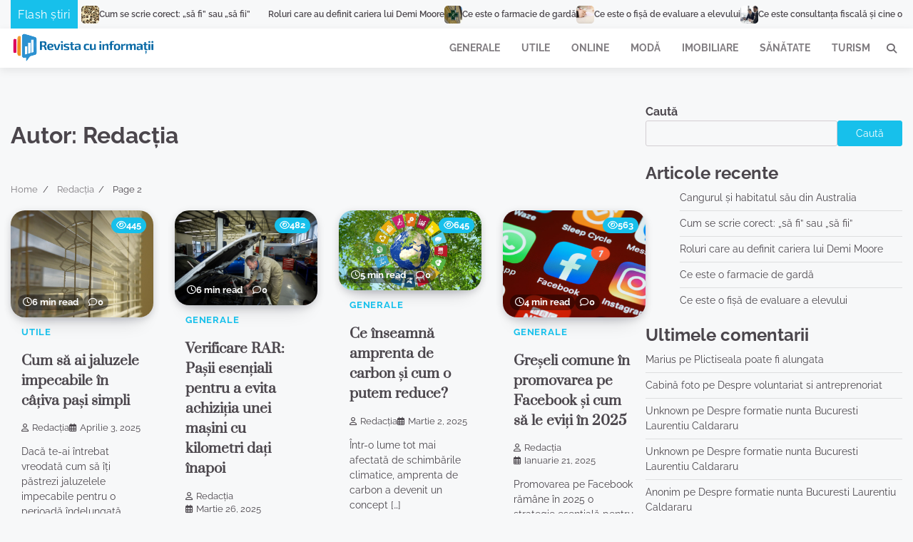

--- FILE ---
content_type: text/html; charset=UTF-8
request_url: https://revista-informare.ro/author/capslock1/page/2/
body_size: 12958
content:
<!doctype html>
<html lang="ro-RO">
<head>
	<meta charset="UTF-8">
	<meta name="viewport" content="width=device-width, initial-scale=1">
	<link rel="profile" href="https://gmpg.org/xfn/11">

	<meta name='robots' content='index, follow, max-image-preview:large, max-snippet:-1, max-video-preview:-1' />
	<style>img:is([sizes="auto" i], [sizes^="auto," i]) { contain-intrinsic-size: 3000px 1500px }</style>
	
	<!-- This site is optimized with the Yoast SEO plugin v26.4 - https://yoast.com/wordpress/plugins/seo/ -->
	<title>Redacția, autor la Revista cu informații - Pagina 2 din 11</title>
	<link rel="canonical" href="https://revista-informare.ro/author/capslock1/page/2/" />
	<link rel="prev" href="https://revista-informare.ro/author/capslock1/" />
	<link rel="next" href="https://revista-informare.ro/author/capslock1/page/3/" />
	<meta property="og:locale" content="ro_RO" />
	<meta property="og:type" content="profile" />
	<meta property="og:title" content="Redacția, autor la Revista cu informații - Pagina 2 din 11" />
	<meta property="og:url" content="https://revista-informare.ro/author/capslock1/" />
	<meta property="og:site_name" content="Revista cu informații" />
	<meta property="og:image" content="https://secure.gravatar.com/avatar/2e52a6834ab3ff9802d1c584564ad927?s=500&d=mm&r=g" />
	<meta name="twitter:card" content="summary_large_image" />
	<script type="application/ld+json" class="yoast-schema-graph">{"@context":"https://schema.org","@graph":[{"@type":"ProfilePage","@id":"https://revista-informare.ro/author/capslock1/","url":"https://revista-informare.ro/author/capslock1/page/2/","name":"Redacția, autor la Revista cu informații - Pagina 2 din 11","isPartOf":{"@id":"https://revista-informare.ro/#website"},"primaryImageOfPage":{"@id":"https://revista-informare.ro/author/capslock1/page/2/#primaryimage"},"image":{"@id":"https://revista-informare.ro/author/capslock1/page/2/#primaryimage"},"thumbnailUrl":"https://revista-informare.ro/wp-content/uploads/2025/04/venetian-blind-930187_640.jpg","breadcrumb":{"@id":"https://revista-informare.ro/author/capslock1/page/2/#breadcrumb"},"inLanguage":"ro-RO","potentialAction":[{"@type":"ReadAction","target":["https://revista-informare.ro/author/capslock1/page/2/"]}]},{"@type":"ImageObject","inLanguage":"ro-RO","@id":"https://revista-informare.ro/author/capslock1/page/2/#primaryimage","url":"https://revista-informare.ro/wp-content/uploads/2025/04/venetian-blind-930187_640.jpg","contentUrl":"https://revista-informare.ro/wp-content/uploads/2025/04/venetian-blind-930187_640.jpg","width":640,"height":480,"caption":"Cum să îți cureți jaluzelele"},{"@type":"BreadcrumbList","@id":"https://revista-informare.ro/author/capslock1/page/2/#breadcrumb","itemListElement":[{"@type":"ListItem","position":1,"name":"Prima pagină","item":"https://revista-informare.ro/"},{"@type":"ListItem","position":2,"name":"Arhive pentru Redacția"}]},{"@type":"WebSite","@id":"https://revista-informare.ro/#website","url":"https://revista-informare.ro/","name":"Revista cu informații","description":"informații generale","publisher":{"@id":"https://revista-informare.ro/#organization"},"potentialAction":[{"@type":"SearchAction","target":{"@type":"EntryPoint","urlTemplate":"https://revista-informare.ro/?s={search_term_string}"},"query-input":{"@type":"PropertyValueSpecification","valueRequired":true,"valueName":"search_term_string"}}],"inLanguage":"ro-RO"},{"@type":"Organization","@id":"https://revista-informare.ro/#organization","name":"Revista cu informații","url":"https://revista-informare.ro/","logo":{"@type":"ImageObject","inLanguage":"ro-RO","@id":"https://revista-informare.ro/#/schema/logo/image/","url":"https://revista-informare.ro/wp-content/uploads/2023/07/cropped-4bc5c904008f4eaa882974f37c5be7e1-removebg-preview.png","contentUrl":"https://revista-informare.ro/wp-content/uploads/2023/07/cropped-4bc5c904008f4eaa882974f37c5be7e1-removebg-preview.png","width":200,"height":48,"caption":"Revista cu informații"},"image":{"@id":"https://revista-informare.ro/#/schema/logo/image/"}},{"@type":"Person","@id":"https://revista-informare.ro/#/schema/person/4f227b94fd5cba6b4c849e665a82b850","name":"Redacția","image":{"@type":"ImageObject","inLanguage":"ro-RO","@id":"https://revista-informare.ro/#/schema/person/image/","url":"https://secure.gravatar.com/avatar/ad5881d9456d3c6b466d9245b2ad2e4af9727bc85b33b957665fa44676fcb2f6?s=96&d=mm&r=g","contentUrl":"https://secure.gravatar.com/avatar/ad5881d9456d3c6b466d9245b2ad2e4af9727bc85b33b957665fa44676fcb2f6?s=96&d=mm&r=g","caption":"Redacția"},"mainEntityOfPage":{"@id":"https://revista-informare.ro/author/capslock1/"}}]}</script>
	<!-- / Yoast SEO plugin. -->


<link rel='dns-prefetch' href='//www.googletagmanager.com' />
<link rel="alternate" type="application/rss+xml" title="Revista cu informații &raquo; Flux" href="https://revista-informare.ro/feed/" />
<link rel="alternate" type="application/rss+xml" title="Revista cu informații &raquo; Flux articole de Redacția" href="https://revista-informare.ro/author/capslock1/feed/" />
<script>
window._wpemojiSettings = {"baseUrl":"https:\/\/s.w.org\/images\/core\/emoji\/16.0.1\/72x72\/","ext":".png","svgUrl":"https:\/\/s.w.org\/images\/core\/emoji\/16.0.1\/svg\/","svgExt":".svg","source":{"concatemoji":"https:\/\/revista-informare.ro\/wp-includes\/js\/wp-emoji-release.min.js?ver=6.8.3"}};
/*! This file is auto-generated */
!function(s,n){var o,i,e;function c(e){try{var t={supportTests:e,timestamp:(new Date).valueOf()};sessionStorage.setItem(o,JSON.stringify(t))}catch(e){}}function p(e,t,n){e.clearRect(0,0,e.canvas.width,e.canvas.height),e.fillText(t,0,0);var t=new Uint32Array(e.getImageData(0,0,e.canvas.width,e.canvas.height).data),a=(e.clearRect(0,0,e.canvas.width,e.canvas.height),e.fillText(n,0,0),new Uint32Array(e.getImageData(0,0,e.canvas.width,e.canvas.height).data));return t.every(function(e,t){return e===a[t]})}function u(e,t){e.clearRect(0,0,e.canvas.width,e.canvas.height),e.fillText(t,0,0);for(var n=e.getImageData(16,16,1,1),a=0;a<n.data.length;a++)if(0!==n.data[a])return!1;return!0}function f(e,t,n,a){switch(t){case"flag":return n(e,"\ud83c\udff3\ufe0f\u200d\u26a7\ufe0f","\ud83c\udff3\ufe0f\u200b\u26a7\ufe0f")?!1:!n(e,"\ud83c\udde8\ud83c\uddf6","\ud83c\udde8\u200b\ud83c\uddf6")&&!n(e,"\ud83c\udff4\udb40\udc67\udb40\udc62\udb40\udc65\udb40\udc6e\udb40\udc67\udb40\udc7f","\ud83c\udff4\u200b\udb40\udc67\u200b\udb40\udc62\u200b\udb40\udc65\u200b\udb40\udc6e\u200b\udb40\udc67\u200b\udb40\udc7f");case"emoji":return!a(e,"\ud83e\udedf")}return!1}function g(e,t,n,a){var r="undefined"!=typeof WorkerGlobalScope&&self instanceof WorkerGlobalScope?new OffscreenCanvas(300,150):s.createElement("canvas"),o=r.getContext("2d",{willReadFrequently:!0}),i=(o.textBaseline="top",o.font="600 32px Arial",{});return e.forEach(function(e){i[e]=t(o,e,n,a)}),i}function t(e){var t=s.createElement("script");t.src=e,t.defer=!0,s.head.appendChild(t)}"undefined"!=typeof Promise&&(o="wpEmojiSettingsSupports",i=["flag","emoji"],n.supports={everything:!0,everythingExceptFlag:!0},e=new Promise(function(e){s.addEventListener("DOMContentLoaded",e,{once:!0})}),new Promise(function(t){var n=function(){try{var e=JSON.parse(sessionStorage.getItem(o));if("object"==typeof e&&"number"==typeof e.timestamp&&(new Date).valueOf()<e.timestamp+604800&&"object"==typeof e.supportTests)return e.supportTests}catch(e){}return null}();if(!n){if("undefined"!=typeof Worker&&"undefined"!=typeof OffscreenCanvas&&"undefined"!=typeof URL&&URL.createObjectURL&&"undefined"!=typeof Blob)try{var e="postMessage("+g.toString()+"("+[JSON.stringify(i),f.toString(),p.toString(),u.toString()].join(",")+"));",a=new Blob([e],{type:"text/javascript"}),r=new Worker(URL.createObjectURL(a),{name:"wpTestEmojiSupports"});return void(r.onmessage=function(e){c(n=e.data),r.terminate(),t(n)})}catch(e){}c(n=g(i,f,p,u))}t(n)}).then(function(e){for(var t in e)n.supports[t]=e[t],n.supports.everything=n.supports.everything&&n.supports[t],"flag"!==t&&(n.supports.everythingExceptFlag=n.supports.everythingExceptFlag&&n.supports[t]);n.supports.everythingExceptFlag=n.supports.everythingExceptFlag&&!n.supports.flag,n.DOMReady=!1,n.readyCallback=function(){n.DOMReady=!0}}).then(function(){return e}).then(function(){var e;n.supports.everything||(n.readyCallback(),(e=n.source||{}).concatemoji?t(e.concatemoji):e.wpemoji&&e.twemoji&&(t(e.twemoji),t(e.wpemoji)))}))}((window,document),window._wpemojiSettings);
</script>
<style id='wp-emoji-styles-inline-css'>

	img.wp-smiley, img.emoji {
		display: inline !important;
		border: none !important;
		box-shadow: none !important;
		height: 1em !important;
		width: 1em !important;
		margin: 0 0.07em !important;
		vertical-align: -0.1em !important;
		background: none !important;
		padding: 0 !important;
	}
</style>
<link rel='stylesheet' id='wp-block-library-css' href='https://revista-informare.ro/wp-includes/css/dist/block-library/style.min.css?ver=6.8.3' media='all' />
<style id='wp-block-library-theme-inline-css'>
.wp-block-audio :where(figcaption){color:#555;font-size:13px;text-align:center}.is-dark-theme .wp-block-audio :where(figcaption){color:#ffffffa6}.wp-block-audio{margin:0 0 1em}.wp-block-code{border:1px solid #ccc;border-radius:4px;font-family:Menlo,Consolas,monaco,monospace;padding:.8em 1em}.wp-block-embed :where(figcaption){color:#555;font-size:13px;text-align:center}.is-dark-theme .wp-block-embed :where(figcaption){color:#ffffffa6}.wp-block-embed{margin:0 0 1em}.blocks-gallery-caption{color:#555;font-size:13px;text-align:center}.is-dark-theme .blocks-gallery-caption{color:#ffffffa6}:root :where(.wp-block-image figcaption){color:#555;font-size:13px;text-align:center}.is-dark-theme :root :where(.wp-block-image figcaption){color:#ffffffa6}.wp-block-image{margin:0 0 1em}.wp-block-pullquote{border-bottom:4px solid;border-top:4px solid;color:currentColor;margin-bottom:1.75em}.wp-block-pullquote cite,.wp-block-pullquote footer,.wp-block-pullquote__citation{color:currentColor;font-size:.8125em;font-style:normal;text-transform:uppercase}.wp-block-quote{border-left:.25em solid;margin:0 0 1.75em;padding-left:1em}.wp-block-quote cite,.wp-block-quote footer{color:currentColor;font-size:.8125em;font-style:normal;position:relative}.wp-block-quote:where(.has-text-align-right){border-left:none;border-right:.25em solid;padding-left:0;padding-right:1em}.wp-block-quote:where(.has-text-align-center){border:none;padding-left:0}.wp-block-quote.is-large,.wp-block-quote.is-style-large,.wp-block-quote:where(.is-style-plain){border:none}.wp-block-search .wp-block-search__label{font-weight:700}.wp-block-search__button{border:1px solid #ccc;padding:.375em .625em}:where(.wp-block-group.has-background){padding:1.25em 2.375em}.wp-block-separator.has-css-opacity{opacity:.4}.wp-block-separator{border:none;border-bottom:2px solid;margin-left:auto;margin-right:auto}.wp-block-separator.has-alpha-channel-opacity{opacity:1}.wp-block-separator:not(.is-style-wide):not(.is-style-dots){width:100px}.wp-block-separator.has-background:not(.is-style-dots){border-bottom:none;height:1px}.wp-block-separator.has-background:not(.is-style-wide):not(.is-style-dots){height:2px}.wp-block-table{margin:0 0 1em}.wp-block-table td,.wp-block-table th{word-break:normal}.wp-block-table :where(figcaption){color:#555;font-size:13px;text-align:center}.is-dark-theme .wp-block-table :where(figcaption){color:#ffffffa6}.wp-block-video :where(figcaption){color:#555;font-size:13px;text-align:center}.is-dark-theme .wp-block-video :where(figcaption){color:#ffffffa6}.wp-block-video{margin:0 0 1em}:root :where(.wp-block-template-part.has-background){margin-bottom:0;margin-top:0;padding:1.25em 2.375em}
</style>
<style id='classic-theme-styles-inline-css'>
/*! This file is auto-generated */
.wp-block-button__link{color:#fff;background-color:#32373c;border-radius:9999px;box-shadow:none;text-decoration:none;padding:calc(.667em + 2px) calc(1.333em + 2px);font-size:1.125em}.wp-block-file__button{background:#32373c;color:#fff;text-decoration:none}
</style>
<style id='global-styles-inline-css'>
:root{--wp--preset--aspect-ratio--square: 1;--wp--preset--aspect-ratio--4-3: 4/3;--wp--preset--aspect-ratio--3-4: 3/4;--wp--preset--aspect-ratio--3-2: 3/2;--wp--preset--aspect-ratio--2-3: 2/3;--wp--preset--aspect-ratio--16-9: 16/9;--wp--preset--aspect-ratio--9-16: 9/16;--wp--preset--color--black: #000000;--wp--preset--color--cyan-bluish-gray: #abb8c3;--wp--preset--color--white: #ffffff;--wp--preset--color--pale-pink: #f78da7;--wp--preset--color--vivid-red: #cf2e2e;--wp--preset--color--luminous-vivid-orange: #ff6900;--wp--preset--color--luminous-vivid-amber: #fcb900;--wp--preset--color--light-green-cyan: #7bdcb5;--wp--preset--color--vivid-green-cyan: #00d084;--wp--preset--color--pale-cyan-blue: #8ed1fc;--wp--preset--color--vivid-cyan-blue: #0693e3;--wp--preset--color--vivid-purple: #9b51e0;--wp--preset--gradient--vivid-cyan-blue-to-vivid-purple: linear-gradient(135deg,rgba(6,147,227,1) 0%,rgb(155,81,224) 100%);--wp--preset--gradient--light-green-cyan-to-vivid-green-cyan: linear-gradient(135deg,rgb(122,220,180) 0%,rgb(0,208,130) 100%);--wp--preset--gradient--luminous-vivid-amber-to-luminous-vivid-orange: linear-gradient(135deg,rgba(252,185,0,1) 0%,rgba(255,105,0,1) 100%);--wp--preset--gradient--luminous-vivid-orange-to-vivid-red: linear-gradient(135deg,rgba(255,105,0,1) 0%,rgb(207,46,46) 100%);--wp--preset--gradient--very-light-gray-to-cyan-bluish-gray: linear-gradient(135deg,rgb(238,238,238) 0%,rgb(169,184,195) 100%);--wp--preset--gradient--cool-to-warm-spectrum: linear-gradient(135deg,rgb(74,234,220) 0%,rgb(151,120,209) 20%,rgb(207,42,186) 40%,rgb(238,44,130) 60%,rgb(251,105,98) 80%,rgb(254,248,76) 100%);--wp--preset--gradient--blush-light-purple: linear-gradient(135deg,rgb(255,206,236) 0%,rgb(152,150,240) 100%);--wp--preset--gradient--blush-bordeaux: linear-gradient(135deg,rgb(254,205,165) 0%,rgb(254,45,45) 50%,rgb(107,0,62) 100%);--wp--preset--gradient--luminous-dusk: linear-gradient(135deg,rgb(255,203,112) 0%,rgb(199,81,192) 50%,rgb(65,88,208) 100%);--wp--preset--gradient--pale-ocean: linear-gradient(135deg,rgb(255,245,203) 0%,rgb(182,227,212) 50%,rgb(51,167,181) 100%);--wp--preset--gradient--electric-grass: linear-gradient(135deg,rgb(202,248,128) 0%,rgb(113,206,126) 100%);--wp--preset--gradient--midnight: linear-gradient(135deg,rgb(2,3,129) 0%,rgb(40,116,252) 100%);--wp--preset--font-size--small: 12px;--wp--preset--font-size--medium: 20px;--wp--preset--font-size--large: 36px;--wp--preset--font-size--x-large: 42px;--wp--preset--font-size--regular: 16px;--wp--preset--font-size--larger: 36px;--wp--preset--font-size--huge: 48px;--wp--preset--spacing--20: 0.44rem;--wp--preset--spacing--30: 0.67rem;--wp--preset--spacing--40: 1rem;--wp--preset--spacing--50: 1.5rem;--wp--preset--spacing--60: 2.25rem;--wp--preset--spacing--70: 3.38rem;--wp--preset--spacing--80: 5.06rem;--wp--preset--shadow--natural: 6px 6px 9px rgba(0, 0, 0, 0.2);--wp--preset--shadow--deep: 12px 12px 50px rgba(0, 0, 0, 0.4);--wp--preset--shadow--sharp: 6px 6px 0px rgba(0, 0, 0, 0.2);--wp--preset--shadow--outlined: 6px 6px 0px -3px rgba(255, 255, 255, 1), 6px 6px rgba(0, 0, 0, 1);--wp--preset--shadow--crisp: 6px 6px 0px rgba(0, 0, 0, 1);}:where(.is-layout-flex){gap: 0.5em;}:where(.is-layout-grid){gap: 0.5em;}body .is-layout-flex{display: flex;}.is-layout-flex{flex-wrap: wrap;align-items: center;}.is-layout-flex > :is(*, div){margin: 0;}body .is-layout-grid{display: grid;}.is-layout-grid > :is(*, div){margin: 0;}:where(.wp-block-columns.is-layout-flex){gap: 2em;}:where(.wp-block-columns.is-layout-grid){gap: 2em;}:where(.wp-block-post-template.is-layout-flex){gap: 1.25em;}:where(.wp-block-post-template.is-layout-grid){gap: 1.25em;}.has-black-color{color: var(--wp--preset--color--black) !important;}.has-cyan-bluish-gray-color{color: var(--wp--preset--color--cyan-bluish-gray) !important;}.has-white-color{color: var(--wp--preset--color--white) !important;}.has-pale-pink-color{color: var(--wp--preset--color--pale-pink) !important;}.has-vivid-red-color{color: var(--wp--preset--color--vivid-red) !important;}.has-luminous-vivid-orange-color{color: var(--wp--preset--color--luminous-vivid-orange) !important;}.has-luminous-vivid-amber-color{color: var(--wp--preset--color--luminous-vivid-amber) !important;}.has-light-green-cyan-color{color: var(--wp--preset--color--light-green-cyan) !important;}.has-vivid-green-cyan-color{color: var(--wp--preset--color--vivid-green-cyan) !important;}.has-pale-cyan-blue-color{color: var(--wp--preset--color--pale-cyan-blue) !important;}.has-vivid-cyan-blue-color{color: var(--wp--preset--color--vivid-cyan-blue) !important;}.has-vivid-purple-color{color: var(--wp--preset--color--vivid-purple) !important;}.has-black-background-color{background-color: var(--wp--preset--color--black) !important;}.has-cyan-bluish-gray-background-color{background-color: var(--wp--preset--color--cyan-bluish-gray) !important;}.has-white-background-color{background-color: var(--wp--preset--color--white) !important;}.has-pale-pink-background-color{background-color: var(--wp--preset--color--pale-pink) !important;}.has-vivid-red-background-color{background-color: var(--wp--preset--color--vivid-red) !important;}.has-luminous-vivid-orange-background-color{background-color: var(--wp--preset--color--luminous-vivid-orange) !important;}.has-luminous-vivid-amber-background-color{background-color: var(--wp--preset--color--luminous-vivid-amber) !important;}.has-light-green-cyan-background-color{background-color: var(--wp--preset--color--light-green-cyan) !important;}.has-vivid-green-cyan-background-color{background-color: var(--wp--preset--color--vivid-green-cyan) !important;}.has-pale-cyan-blue-background-color{background-color: var(--wp--preset--color--pale-cyan-blue) !important;}.has-vivid-cyan-blue-background-color{background-color: var(--wp--preset--color--vivid-cyan-blue) !important;}.has-vivid-purple-background-color{background-color: var(--wp--preset--color--vivid-purple) !important;}.has-black-border-color{border-color: var(--wp--preset--color--black) !important;}.has-cyan-bluish-gray-border-color{border-color: var(--wp--preset--color--cyan-bluish-gray) !important;}.has-white-border-color{border-color: var(--wp--preset--color--white) !important;}.has-pale-pink-border-color{border-color: var(--wp--preset--color--pale-pink) !important;}.has-vivid-red-border-color{border-color: var(--wp--preset--color--vivid-red) !important;}.has-luminous-vivid-orange-border-color{border-color: var(--wp--preset--color--luminous-vivid-orange) !important;}.has-luminous-vivid-amber-border-color{border-color: var(--wp--preset--color--luminous-vivid-amber) !important;}.has-light-green-cyan-border-color{border-color: var(--wp--preset--color--light-green-cyan) !important;}.has-vivid-green-cyan-border-color{border-color: var(--wp--preset--color--vivid-green-cyan) !important;}.has-pale-cyan-blue-border-color{border-color: var(--wp--preset--color--pale-cyan-blue) !important;}.has-vivid-cyan-blue-border-color{border-color: var(--wp--preset--color--vivid-cyan-blue) !important;}.has-vivid-purple-border-color{border-color: var(--wp--preset--color--vivid-purple) !important;}.has-vivid-cyan-blue-to-vivid-purple-gradient-background{background: var(--wp--preset--gradient--vivid-cyan-blue-to-vivid-purple) !important;}.has-light-green-cyan-to-vivid-green-cyan-gradient-background{background: var(--wp--preset--gradient--light-green-cyan-to-vivid-green-cyan) !important;}.has-luminous-vivid-amber-to-luminous-vivid-orange-gradient-background{background: var(--wp--preset--gradient--luminous-vivid-amber-to-luminous-vivid-orange) !important;}.has-luminous-vivid-orange-to-vivid-red-gradient-background{background: var(--wp--preset--gradient--luminous-vivid-orange-to-vivid-red) !important;}.has-very-light-gray-to-cyan-bluish-gray-gradient-background{background: var(--wp--preset--gradient--very-light-gray-to-cyan-bluish-gray) !important;}.has-cool-to-warm-spectrum-gradient-background{background: var(--wp--preset--gradient--cool-to-warm-spectrum) !important;}.has-blush-light-purple-gradient-background{background: var(--wp--preset--gradient--blush-light-purple) !important;}.has-blush-bordeaux-gradient-background{background: var(--wp--preset--gradient--blush-bordeaux) !important;}.has-luminous-dusk-gradient-background{background: var(--wp--preset--gradient--luminous-dusk) !important;}.has-pale-ocean-gradient-background{background: var(--wp--preset--gradient--pale-ocean) !important;}.has-electric-grass-gradient-background{background: var(--wp--preset--gradient--electric-grass) !important;}.has-midnight-gradient-background{background: var(--wp--preset--gradient--midnight) !important;}.has-small-font-size{font-size: var(--wp--preset--font-size--small) !important;}.has-medium-font-size{font-size: var(--wp--preset--font-size--medium) !important;}.has-large-font-size{font-size: var(--wp--preset--font-size--large) !important;}.has-x-large-font-size{font-size: var(--wp--preset--font-size--x-large) !important;}
:where(.wp-block-post-template.is-layout-flex){gap: 1.25em;}:where(.wp-block-post-template.is-layout-grid){gap: 1.25em;}
:where(.wp-block-columns.is-layout-flex){gap: 2em;}:where(.wp-block-columns.is-layout-grid){gap: 2em;}
:root :where(.wp-block-pullquote){font-size: 1.5em;line-height: 1.6;}
</style>
<link rel='stylesheet' id='popular-blog-fonts-css' href='https://revista-informare.ro/wp-content/fonts/c40d26bd778802dfb85330ca9755d8e8.css' media='all' />
<link rel='stylesheet' id='popular-blog-slick-style-css' href='https://revista-informare.ro/wp-content/themes/popular-blog/assets/css/slick.min.css?ver=1.8.0' media='all' />
<link rel='stylesheet' id='popular-blog-fontawesome-style-css' href='https://revista-informare.ro/wp-content/themes/popular-blog/assets/css/fontawesome.min.css?ver=1.8.0' media='all' />
<link rel='stylesheet' id='popular-blog-blocks-style-css' href='https://revista-informare.ro/wp-content/themes/popular-blog/assets/css/blocks.min.css?ver=6.8.3' media='all' />
<link rel='stylesheet' id='popular-blog-style-css' href='https://revista-informare.ro/wp-content/themes/popular-blog/style.css?ver=1.0.7' media='all' />
<link rel='stylesheet' id='attractive-blog-style-css' href='https://revista-informare.ro/wp-content/themes/attractive-blog/style.css?ver=1.1.3' media='all' />
<link rel='stylesheet' id='popular-blog-endless-river-style-css' href='https://revista-informare.ro/wp-content/themes/popular-blog/assets/css/endless-river.min.css?ver=1.8.0' media='all' />
<script src="https://revista-informare.ro/wp-includes/js/jquery/jquery.min.js?ver=3.7.1" id="jquery-core-js"></script>
<script src="https://revista-informare.ro/wp-includes/js/jquery/jquery-migrate.min.js?ver=3.4.1" id="jquery-migrate-js"></script>
<link rel="https://api.w.org/" href="https://revista-informare.ro/wp-json/" /><link rel="alternate" title="JSON" type="application/json" href="https://revista-informare.ro/wp-json/wp/v2/users/2" /><link rel="EditURI" type="application/rsd+xml" title="RSD" href="https://revista-informare.ro/xmlrpc.php?rsd" />
<meta name="generator" content="WordPress 6.8.3" />
<meta name="generator" content="Site Kit by Google 1.166.0" /> 	<style type="text/css">

 		/* Site title */
 		.site-title a{
 			color: #10a6cc;
 		}
 		/* End Site title */

 	</style>

 	
<style type="text/css" id="breadcrumb-trail-css">.trail-items li:not(:last-child):after {content: "/";}</style>
	<style type="text/css">

		/* Site title and tagline color css */
		.site-title a{
			color: #10a6cc;
		}
		.site-description {
			color: #000000;
		}
		/* End Site title and tagline color css */

		/* Primay color css */
		:root {
			--header-text-color: #10a6cc;
		}

		/* Primay color css */

		/*Typography CSS*/

		
		
		
		
		/*End Typography CSS*/

	</style>

	<link rel="icon" href="https://revista-informare.ro/wp-content/uploads/2023/07/cropped-magazine-32x32.png" sizes="32x32" />
<link rel="icon" href="https://revista-informare.ro/wp-content/uploads/2023/07/cropped-magazine-192x192.png" sizes="192x192" />
<link rel="apple-touch-icon" href="https://revista-informare.ro/wp-content/uploads/2023/07/cropped-magazine-180x180.png" />
<meta name="msapplication-TileImage" content="https://revista-informare.ro/wp-content/uploads/2023/07/cropped-magazine-270x270.png" />
		<style id="wp-custom-css">
			#loader {
    display: none;
}		</style>
		</head>

<body class="archive paged author author-capslock1 author-2 wp-custom-logo wp-embed-responsive paged-2 author-paged-2 wp-theme-popular-blog wp-child-theme-attractive-blog hfeed right-sidebar">
		<div id="page" class="site">
		<a class="skip-link screen-reader-text" href="#primary-content">Skip to content</a>

		<div id="loader">
			<div class="loader-container">
				<div id="preloader">
					<div class="pre-loader-7"></div>
				</div>
			</div>
		</div><!-- #loader -->

		
	<section id="popular_blog_breaking_news_section" class="news-ticker-section">
		<div class="theme-wrapper-large">
			<div class="news-ticker-section-wrapper">
									<div class="acme-news-ticker-label breaking-news-btn">
						Flash știri					</div>
								<div class="marquee-part">	
					<ul id="newstick" class="newsticker">
													<li>
								<div class="newsticker-outer">
									<span class="newsticker-image">
										<img width="150" height="150" src="https://revista-informare.ro/wp-content/uploads/2025/11/cangur-150x150.jpg" class="attachment-thumbnail size-thumbnail wp-post-image" alt="" decoding="async" />									</span>
									<span class="newsticker-title">
										<a href="https://revista-informare.ro/cangurul-si-habitatul-sau-din-australia/">Cangurul și habitatul său din Australia</a>
									</span>
								</div>
							</li>
														<li>
								<div class="newsticker-outer">
									<span class="newsticker-image">
										<img width="150" height="150" src="https://revista-informare.ro/wp-content/uploads/2025/11/litere-150x150.jpg" class="attachment-thumbnail size-thumbnail wp-post-image" alt="" decoding="async" />									</span>
									<span class="newsticker-title">
										<a href="https://revista-informare.ro/cum-se-scrie-corect-sa-fi-sau-sa-fii/">Cum se scrie corect: „să fi” sau „să fii”</a>
									</span>
								</div>
							</li>
														<li>
								<div class="newsticker-outer">
									<span class="newsticker-image">
																			</span>
									<span class="newsticker-title">
										<a href="https://revista-informare.ro/roluri-care-au-definit-cariera-lui-demi-moore/">Roluri care au definit cariera lui Demi Moore</a>
									</span>
								</div>
							</li>
														<li>
								<div class="newsticker-outer">
									<span class="newsticker-image">
										<img width="150" height="150" src="https://revista-informare.ro/wp-content/uploads/2025/11/farmacie-150x150.jpg" class="attachment-thumbnail size-thumbnail wp-post-image" alt="" decoding="async" />									</span>
									<span class="newsticker-title">
										<a href="https://revista-informare.ro/ce-este-o-farmacie-de-garda/">Ce este o farmacie de gardă</a>
									</span>
								</div>
							</li>
														<li>
								<div class="newsticker-outer">
									<span class="newsticker-image">
										<img width="150" height="150" src="https://revista-informare.ro/wp-content/uploads/2025/11/fisa-150x150.jpg" class="attachment-thumbnail size-thumbnail wp-post-image" alt="" decoding="async" />									</span>
									<span class="newsticker-title">
										<a href="https://revista-informare.ro/ce-este-o-fisa-de-evaluare-a-elevului/">Ce este o fișă de evaluare a elevului</a>
									</span>
								</div>
							</li>
														<li>
								<div class="newsticker-outer">
									<span class="newsticker-image">
										<img width="150" height="150" src="https://revista-informare.ro/wp-content/uploads/2025/11/computer8-150x150.jpg" class="attachment-thumbnail size-thumbnail wp-post-image" alt="" decoding="async" />									</span>
									<span class="newsticker-title">
										<a href="https://revista-informare.ro/ce-este-consultanta-fiscala-si-cine-o-poate-oferi/">Ce este consultanța fiscală și cine o poate oferi</a>
									</span>
								</div>
							</li>
														<li>
								<div class="newsticker-outer">
									<span class="newsticker-image">
										<img width="150" height="150" src="https://revista-informare.ro/wp-content/uploads/2025/11/judecator2-150x150.png" class="attachment-thumbnail size-thumbnail wp-post-image" alt="" decoding="async" />									</span>
									<span class="newsticker-title">
										<a href="https://revista-informare.ro/ce-este-un-judecator-si-ce-atributii-are/">Ce este un judecător și ce atribuții are</a>
									</span>
								</div>
							</li>
														<li>
								<div class="newsticker-outer">
									<span class="newsticker-image">
										<img width="150" height="150" src="https://revista-informare.ro/wp-content/uploads/2025/11/pasaport-150x150.jpg" class="attachment-thumbnail size-thumbnail wp-post-image" alt="" decoding="async" />									</span>
									<span class="newsticker-title">
										<a href="https://revista-informare.ro/ce-este-pasaportul-simplu-electronic-si-cum-se-elibereaza/">Ce este pașaportul simplu electronic și cum se eliberează</a>
									</span>
								</div>
							</li>
												</ul>
				</div>
			</div>  
		</div>
	</section>

			<header id="masthead" class="site-header">
			<div class="adore-header">
				<div class="theme-wrapper-large">
					<div class="adore-header-wrapper">
						<div class="site-branding">
															<div class="site-logo">
									<a href="https://revista-informare.ro/" class="custom-logo-link" rel="home"><img width="200" height="48" src="https://revista-informare.ro/wp-content/uploads/2023/07/cropped-4bc5c904008f4eaa882974f37c5be7e1-removebg-preview.png" class="custom-logo" alt="logo blog" decoding="async" /></a>								</div>
													</div><!-- .site-branding -->
					<div class="adore-navigation">
						<div class="header-nav-search">
							<div class="header-navigation">
								<nav id="site-navigation" class="main-navigation">
									<button class="menu-toggle" aria-controls="primary-menu" aria-expanded="false">
										<span></span>
										<span></span>
										<span></span>
									</button>
									<div class="menu-blog-container"><ul id="primary-menu" class="menu"><li id="menu-item-180" class="menu-item menu-item-type-taxonomy menu-item-object-category menu-item-180"><a href="https://revista-informare.ro/category/generale/">Generale</a></li>
<li id="menu-item-179" class="menu-item menu-item-type-taxonomy menu-item-object-category menu-item-179"><a href="https://revista-informare.ro/category/utile/">Utile</a></li>
<li id="menu-item-181" class="menu-item menu-item-type-taxonomy menu-item-object-category menu-item-181"><a href="https://revista-informare.ro/category/online/">Online</a></li>
<li id="menu-item-182" class="menu-item menu-item-type-taxonomy menu-item-object-category menu-item-182"><a href="https://revista-informare.ro/category/moda/">Modă</a></li>
<li id="menu-item-183" class="menu-item menu-item-type-taxonomy menu-item-object-category menu-item-183"><a href="https://revista-informare.ro/category/imobiliare/">Imobiliare</a></li>
<li id="menu-item-192" class="menu-item menu-item-type-taxonomy menu-item-object-category menu-item-192"><a href="https://revista-informare.ro/category/sanatate/">Sănătate</a></li>
<li id="menu-item-249" class="menu-item menu-item-type-taxonomy menu-item-object-category menu-item-249"><a href="https://revista-informare.ro/category/turism/">Turism</a></li>
</ul></div>								</nav><!-- #site-navigation -->
							</div>
							<div class="header-end">
								<div class="navigation-search">
									<div class="navigation-search-wrap">
										<a href="#" title="Search" class="navigation-search-icon">
											<i class="fa fa-search"></i>
										</a>
										<div class="navigation-search-form">
											<form role="search" method="get" class="search-form" action="https://revista-informare.ro/">
				<label>
					<span class="screen-reader-text">Caută după:</span>
					<input type="search" class="search-field" placeholder="Căutare&hellip;" value="" name="s" />
				</label>
				<input type="submit" class="search-submit" value="Caută" />
			</form>										</div>
									</div>
								</div>
								<div class="social-icons">
																	</div>
							</div>
						</div>
					</div>
				</div>
			</div>
		</div>
	</header><!-- #masthead -->

	<div id="primary-content" class="primary-site-content">

		
			<div id="content" class="site-content theme-wrapper-large">
				<div class="theme-wrap">

				
<main id="primary" class="site-main">

	
		<header class="page-header">
			<h1 class="page-title">Autor: <span>Redacția</span></h1>		</header><!-- .page-header -->
					<div id="breadcrumb-list">
				<nav role="navigation" aria-label="Breadcrumbs" class="breadcrumb-trail breadcrumbs" itemprop="breadcrumb"><ul class="trail-items" itemscope itemtype="http://schema.org/BreadcrumbList"><meta name="numberOfItems" content="3" /><meta name="itemListOrder" content="Ascending" /><li itemprop="itemListElement" itemscope itemtype="http://schema.org/ListItem" class="trail-item trail-begin"><a href="https://revista-informare.ro/" rel="home" itemprop="item"><span itemprop="name">Home</span></a><meta itemprop="position" content="1" /></li><li itemprop="itemListElement" itemscope itemtype="http://schema.org/ListItem" class="trail-item"><a href="https://revista-informare.ro/author/capslock1/" itemprop="item"><span itemprop="name">Redacția</span></a><meta itemprop="position" content="2" /></li><li itemprop="itemListElement" itemscope itemtype="http://schema.org/ListItem" class="trail-item trail-end"><span itemprop="item"><span itemprop="name">Page 2</span></span><meta itemprop="position" content="3" /></li></ul></nav>				
			</div><!-- #breadcrumb-list -->
		
		<div class="theme-archive-layout grid-layout grid-column-4">

			
<article id="post-524" class="post-524 post type-post status-publish format-standard has-post-thumbnail hentry category-utile">
	<div class="post-item post-grid">
		<div class="post-item-image">
			
			<a class="post-thumbnail" href="https://revista-informare.ro/cum-sa-ai-jaluzele-impecabile-in-cativa-pasi-simpli/" aria-hidden="true" tabindex="-1">
				<img width="640" height="480" src="https://revista-informare.ro/wp-content/uploads/2025/04/venetian-blind-930187_640.jpg" class="attachment-post-thumbnail size-post-thumbnail wp-post-image" alt="Cum să ai jaluzele impecabile în câțiva pași simpli" decoding="async" fetchpriority="high" srcset="https://revista-informare.ro/wp-content/uploads/2025/04/venetian-blind-930187_640.jpg 640w, https://revista-informare.ro/wp-content/uploads/2025/04/venetian-blind-930187_640-300x225.jpg 300w" sizes="(max-width: 640px) 100vw, 640px" />			</a>

						<div class="read-time-comment">
				<span class="reading-time">
					<i class="far fa-clock"></i>
					6 min read				</span>
				<span class="comment">
					<i class="far fa-comment"></i>
					0				</span>
			</div>
			<div class="view-count">
				<span class="view">
					<i class="far fa-eye"></i>
					445				</span>
			</div>
		</div>
		<div class="post-item-content">
							<div class="entry-cat">
					<ul class="post-categories">
	<li><a href="https://revista-informare.ro/category/utile/" rel="category tag">Utile</a></li></ul>				</div>
						<h2 class="entry-title"><a href="https://revista-informare.ro/cum-sa-ai-jaluzele-impecabile-in-cativa-pasi-simpli/" rel="bookmark">Cum să ai jaluzele impecabile în câțiva pași simpli</a></h2>				<ul class="entry-meta">
											<li class="post-author"> <a href="https://revista-informare.ro/author/capslock1/"><i class="far fa-user"></i>Redacția</a></li>
																<li class="post-date"><i class="far fa-calendar-alt"></i></span>aprilie 3, 2025</li>
									</ul>
						<div class="post-content">
				<p>Dacă te-ai întrebat vreodată cum să îți păstrezi jaluzelele impecabile pentru o perioadă îndelungată, iată [&hellip;]</p>
			</div><!-- post-content -->
		</div>
	</div>
</article><!-- #post-524 -->

<article id="post-516" class="post-516 post type-post status-publish format-standard has-post-thumbnail hentry category-generale">
	<div class="post-item post-grid">
		<div class="post-item-image">
			
			<a class="post-thumbnail" href="https://revista-informare.ro/verificare-rar-pasii-esentiali-pentru-a-evita-achizitia-unei-masini-cu-kilometri-dati-inapoi/" aria-hidden="true" tabindex="-1">
				<img width="1000" height="667" src="https://revista-informare.ro/wp-content/uploads/2025/03/Verificare-RAR-2.jpg" class="attachment-post-thumbnail size-post-thumbnail wp-post-image" alt="Verificare RAR: Pașii esențiali pentru a evita achiziția unei mașini cu kilometri dați înapoi" decoding="async" srcset="https://revista-informare.ro/wp-content/uploads/2025/03/Verificare-RAR-2.jpg 1000w, https://revista-informare.ro/wp-content/uploads/2025/03/Verificare-RAR-2-300x200.jpg 300w, https://revista-informare.ro/wp-content/uploads/2025/03/Verificare-RAR-2-768x512.jpg 768w" sizes="(max-width: 1000px) 100vw, 1000px" />			</a>

						<div class="read-time-comment">
				<span class="reading-time">
					<i class="far fa-clock"></i>
					6 min read				</span>
				<span class="comment">
					<i class="far fa-comment"></i>
					0				</span>
			</div>
			<div class="view-count">
				<span class="view">
					<i class="far fa-eye"></i>
					482				</span>
			</div>
		</div>
		<div class="post-item-content">
							<div class="entry-cat">
					<ul class="post-categories">
	<li><a href="https://revista-informare.ro/category/generale/" rel="category tag">Generale</a></li></ul>				</div>
						<h2 class="entry-title"><a href="https://revista-informare.ro/verificare-rar-pasii-esentiali-pentru-a-evita-achizitia-unei-masini-cu-kilometri-dati-inapoi/" rel="bookmark">Verificare RAR: Pașii esențiali pentru a evita achiziția unei mașini cu kilometri dați înapoi</a></h2>				<ul class="entry-meta">
											<li class="post-author"> <a href="https://revista-informare.ro/author/capslock1/"><i class="far fa-user"></i>Redacția</a></li>
																<li class="post-date"><i class="far fa-calendar-alt"></i></span>martie 26, 2025</li>
									</ul>
						<div class="post-content">
				<p>Piața auto second-hand din România este plină de anunțuri care promit „mașină impecabilă, kilometri puțini” [&hellip;]</p>
			</div><!-- post-content -->
		</div>
	</div>
</article><!-- #post-516 -->

<article id="post-512" class="post-512 post type-post status-publish format-standard has-post-thumbnail hentry category-generale">
	<div class="post-item post-grid">
		<div class="post-item-image">
			
			<a class="post-thumbnail" href="https://revista-informare.ro/ce-inseamna-amprenta-de-carbon-si-cum-o-putem-reduce/" aria-hidden="true" tabindex="-1">
				<img width="1920" height="1080" src="https://revista-informare.ro/wp-content/uploads/2025/03/62389950-1.jpg" class="attachment-post-thumbnail size-post-thumbnail wp-post-image" alt="Ce înseamnă amprenta de carbon și cum o putem reduce?" decoding="async" srcset="https://revista-informare.ro/wp-content/uploads/2025/03/62389950-1.jpg 1920w, https://revista-informare.ro/wp-content/uploads/2025/03/62389950-1-300x169.jpg 300w, https://revista-informare.ro/wp-content/uploads/2025/03/62389950-1-1024x576.jpg 1024w, https://revista-informare.ro/wp-content/uploads/2025/03/62389950-1-768x432.jpg 768w, https://revista-informare.ro/wp-content/uploads/2025/03/62389950-1-1536x864.jpg 1536w" sizes="(max-width: 1920px) 100vw, 1920px" />			</a>

						<div class="read-time-comment">
				<span class="reading-time">
					<i class="far fa-clock"></i>
					5 min read				</span>
				<span class="comment">
					<i class="far fa-comment"></i>
					0				</span>
			</div>
			<div class="view-count">
				<span class="view">
					<i class="far fa-eye"></i>
					645				</span>
			</div>
		</div>
		<div class="post-item-content">
							<div class="entry-cat">
					<ul class="post-categories">
	<li><a href="https://revista-informare.ro/category/generale/" rel="category tag">Generale</a></li></ul>				</div>
						<h2 class="entry-title"><a href="https://revista-informare.ro/ce-inseamna-amprenta-de-carbon-si-cum-o-putem-reduce/" rel="bookmark">Ce înseamnă amprenta de carbon și cum o putem reduce?</a></h2>				<ul class="entry-meta">
											<li class="post-author"> <a href="https://revista-informare.ro/author/capslock1/"><i class="far fa-user"></i>Redacția</a></li>
																<li class="post-date"><i class="far fa-calendar-alt"></i></span>martie 2, 2025</li>
									</ul>
						<div class="post-content">
				<p>Într-o lume tot mai afectată de schimbările climatice, amprenta de carbon a devenit un concept [&hellip;]</p>
			</div><!-- post-content -->
		</div>
	</div>
</article><!-- #post-512 -->

<article id="post-508" class="post-508 post type-post status-publish format-standard has-post-thumbnail hentry category-generale">
	<div class="post-item post-grid">
		<div class="post-item-image">
			
			<a class="post-thumbnail" href="https://revista-informare.ro/greseli-comune-in-promovarea-pe-facebook-si-cum-sa-le-eviti-in-2025/" aria-hidden="true" tabindex="-1">
				<img width="1280" height="960" src="https://revista-informare.ro/wp-content/uploads/2025/01/pexels-brettjordan-5426402.jpg" class="attachment-post-thumbnail size-post-thumbnail wp-post-image" alt="Greșeli comune în promovarea pe Facebook și cum să le eviți în 2025" decoding="async" loading="lazy" srcset="https://revista-informare.ro/wp-content/uploads/2025/01/pexels-brettjordan-5426402.jpg 1280w, https://revista-informare.ro/wp-content/uploads/2025/01/pexels-brettjordan-5426402-300x225.jpg 300w, https://revista-informare.ro/wp-content/uploads/2025/01/pexels-brettjordan-5426402-1024x768.jpg 1024w, https://revista-informare.ro/wp-content/uploads/2025/01/pexels-brettjordan-5426402-768x576.jpg 768w" sizes="auto, (max-width: 1280px) 100vw, 1280px" />			</a>

						<div class="read-time-comment">
				<span class="reading-time">
					<i class="far fa-clock"></i>
					4 min read				</span>
				<span class="comment">
					<i class="far fa-comment"></i>
					0				</span>
			</div>
			<div class="view-count">
				<span class="view">
					<i class="far fa-eye"></i>
					563				</span>
			</div>
		</div>
		<div class="post-item-content">
							<div class="entry-cat">
					<ul class="post-categories">
	<li><a href="https://revista-informare.ro/category/generale/" rel="category tag">Generale</a></li></ul>				</div>
						<h2 class="entry-title"><a href="https://revista-informare.ro/greseli-comune-in-promovarea-pe-facebook-si-cum-sa-le-eviti-in-2025/" rel="bookmark">Greșeli comune în promovarea pe Facebook și cum să le eviți în 2025</a></h2>				<ul class="entry-meta">
											<li class="post-author"> <a href="https://revista-informare.ro/author/capslock1/"><i class="far fa-user"></i>Redacția</a></li>
																<li class="post-date"><i class="far fa-calendar-alt"></i></span>ianuarie 21, 2025</li>
									</ul>
						<div class="post-content">
				<p>Promovarea pe Facebook rămâne în 2025 o strategie esențială pentru afaceri de toate dimensiunile. Cu [&hellip;]</p>
			</div><!-- post-content -->
		</div>
	</div>
</article><!-- #post-508 -->

<article id="post-505" class="post-505 post type-post status-publish format-standard has-post-thumbnail hentry category-generale">
	<div class="post-item post-grid">
		<div class="post-item-image">
			
			<a class="post-thumbnail" href="https://revista-informare.ro/cum-se-transforma-comertul-online-in-2025/" aria-hidden="true" tabindex="-1">
				<img width="1280" height="853" src="https://revista-informare.ro/wp-content/uploads/2025/01/pexels-fauxels-3184170.jpg" class="attachment-post-thumbnail size-post-thumbnail wp-post-image" alt="Cum se transformă comerțul online în 2025?" decoding="async" loading="lazy" srcset="https://revista-informare.ro/wp-content/uploads/2025/01/pexels-fauxels-3184170.jpg 1280w, https://revista-informare.ro/wp-content/uploads/2025/01/pexels-fauxels-3184170-300x200.jpg 300w, https://revista-informare.ro/wp-content/uploads/2025/01/pexels-fauxels-3184170-1024x682.jpg 1024w, https://revista-informare.ro/wp-content/uploads/2025/01/pexels-fauxels-3184170-768x512.jpg 768w" sizes="auto, (max-width: 1280px) 100vw, 1280px" />			</a>

						<div class="read-time-comment">
				<span class="reading-time">
					<i class="far fa-clock"></i>
					6 min read				</span>
				<span class="comment">
					<i class="far fa-comment"></i>
					0				</span>
			</div>
			<div class="view-count">
				<span class="view">
					<i class="far fa-eye"></i>
					544				</span>
			</div>
		</div>
		<div class="post-item-content">
							<div class="entry-cat">
					<ul class="post-categories">
	<li><a href="https://revista-informare.ro/category/generale/" rel="category tag">Generale</a></li></ul>				</div>
						<h2 class="entry-title"><a href="https://revista-informare.ro/cum-se-transforma-comertul-online-in-2025/" rel="bookmark">Cum se transformă comerțul online în 2025?</a></h2>				<ul class="entry-meta">
											<li class="post-author"> <a href="https://revista-informare.ro/author/capslock1/"><i class="far fa-user"></i>Redacția</a></li>
																<li class="post-date"><i class="far fa-calendar-alt"></i></span>ianuarie 17, 2025</li>
									</ul>
						<div class="post-content">
				<p>Comerțul online a evoluat rapid în ultimii ani, iar în 2025 se preconizează că vom [&hellip;]</p>
			</div><!-- post-content -->
		</div>
	</div>
</article><!-- #post-505 -->

<article id="post-502" class="post-502 post type-post status-publish format-standard has-post-thumbnail hentry category-imobiliare">
	<div class="post-item post-grid">
		<div class="post-item-image">
			
			<a class="post-thumbnail" href="https://revista-informare.ro/5-lucruri-esentiale-pe-care-trebuie-sa-le-stii-despre-cartea-funciara/" aria-hidden="true" tabindex="-1">
				<img width="1000" height="667" src="https://revista-informare.ro/wp-content/uploads/2025/01/33179.jpg" class="attachment-post-thumbnail size-post-thumbnail wp-post-image" alt="5 lucruri esențiale pe care trebuie să le știi despre cartea funciară" decoding="async" loading="lazy" srcset="https://revista-informare.ro/wp-content/uploads/2025/01/33179.jpg 1000w, https://revista-informare.ro/wp-content/uploads/2025/01/33179-300x200.jpg 300w, https://revista-informare.ro/wp-content/uploads/2025/01/33179-768x512.jpg 768w" sizes="auto, (max-width: 1000px) 100vw, 1000px" />			</a>

						<div class="read-time-comment">
				<span class="reading-time">
					<i class="far fa-clock"></i>
					7 min read				</span>
				<span class="comment">
					<i class="far fa-comment"></i>
					0				</span>
			</div>
			<div class="view-count">
				<span class="view">
					<i class="far fa-eye"></i>
					474				</span>
			</div>
		</div>
		<div class="post-item-content">
							<div class="entry-cat">
					<ul class="post-categories">
	<li><a href="https://revista-informare.ro/category/imobiliare/" rel="category tag">Imobiliare</a></li></ul>				</div>
						<h2 class="entry-title"><a href="https://revista-informare.ro/5-lucruri-esentiale-pe-care-trebuie-sa-le-stii-despre-cartea-funciara/" rel="bookmark">5 lucruri esențiale pe care trebuie să le știi despre cartea funciară</a></h2>				<ul class="entry-meta">
											<li class="post-author"> <a href="https://revista-informare.ro/author/capslock1/"><i class="far fa-user"></i>Redacția</a></li>
																<li class="post-date"><i class="far fa-calendar-alt"></i></span>ianuarie 17, 2025</li>
									</ul>
						<div class="post-content">
				<p>Cartea funciară reprezintă un instrument fundamental pentru orice proprietar sau potențial cumpărător. Aceasta documentează detaliile [&hellip;]</p>
			</div><!-- post-content -->
		</div>
	</div>
</article><!-- #post-502 -->

<article id="post-498" class="post-498 post type-post status-publish format-standard has-post-thumbnail hentry category-generale">
	<div class="post-item post-grid">
		<div class="post-item-image">
			
			<a class="post-thumbnail" href="https://revista-informare.ro/renovarea-bucatariei-in-case-vechi-provocari-si-idei/" aria-hidden="true" tabindex="-1">
				<img width="1280" height="854" src="https://revista-informare.ro/wp-content/uploads/2025/01/pexels-pixabay-271647.jpg" class="attachment-post-thumbnail size-post-thumbnail wp-post-image" alt="Renovarea bucătăriei în case vechi: Provocări și idei" decoding="async" loading="lazy" srcset="https://revista-informare.ro/wp-content/uploads/2025/01/pexels-pixabay-271647.jpg 1280w, https://revista-informare.ro/wp-content/uploads/2025/01/pexels-pixabay-271647-300x200.jpg 300w, https://revista-informare.ro/wp-content/uploads/2025/01/pexels-pixabay-271647-1024x683.jpg 1024w, https://revista-informare.ro/wp-content/uploads/2025/01/pexels-pixabay-271647-768x512.jpg 768w" sizes="auto, (max-width: 1280px) 100vw, 1280px" />			</a>

						<div class="read-time-comment">
				<span class="reading-time">
					<i class="far fa-clock"></i>
					5 min read				</span>
				<span class="comment">
					<i class="far fa-comment"></i>
					0				</span>
			</div>
			<div class="view-count">
				<span class="view">
					<i class="far fa-eye"></i>
					448				</span>
			</div>
		</div>
		<div class="post-item-content">
							<div class="entry-cat">
					<ul class="post-categories">
	<li><a href="https://revista-informare.ro/category/generale/" rel="category tag">Generale</a></li></ul>				</div>
						<h2 class="entry-title"><a href="https://revista-informare.ro/renovarea-bucatariei-in-case-vechi-provocari-si-idei/" rel="bookmark">Renovarea bucătăriei în case vechi: Provocări și idei</a></h2>				<ul class="entry-meta">
											<li class="post-author"> <a href="https://revista-informare.ro/author/capslock1/"><i class="far fa-user"></i>Redacția</a></li>
																<li class="post-date"><i class="far fa-calendar-alt"></i></span>ianuarie 15, 2025</li>
									</ul>
						<div class="post-content">
				<p>Renovarea unei bucătării într-o casă veche poate fi un proiect complex, dar și extrem de [&hellip;]</p>
			</div><!-- post-content -->
		</div>
	</div>
</article><!-- #post-498 -->

<article id="post-495" class="post-495 post type-post status-publish format-standard has-post-thumbnail hentry category-generale">
	<div class="post-item post-grid">
		<div class="post-item-image">
			
			<a class="post-thumbnail" href="https://revista-informare.ro/rolul-feedback-ului-in-imbunatatirea-lucrarii-de-licenta/" aria-hidden="true" tabindex="-1">
				<img width="1280" height="768" src="https://revista-informare.ro/wp-content/uploads/2025/01/pexels-pixabay-434337.jpg" class="attachment-post-thumbnail size-post-thumbnail wp-post-image" alt="Rolul feedback-ului în îmbunătățirea lucrării de licență" decoding="async" loading="lazy" srcset="https://revista-informare.ro/wp-content/uploads/2025/01/pexels-pixabay-434337.jpg 1280w, https://revista-informare.ro/wp-content/uploads/2025/01/pexels-pixabay-434337-300x180.jpg 300w, https://revista-informare.ro/wp-content/uploads/2025/01/pexels-pixabay-434337-1024x614.jpg 1024w, https://revista-informare.ro/wp-content/uploads/2025/01/pexels-pixabay-434337-768x461.jpg 768w" sizes="auto, (max-width: 1280px) 100vw, 1280px" />			</a>

						<div class="read-time-comment">
				<span class="reading-time">
					<i class="far fa-clock"></i>
					6 min read				</span>
				<span class="comment">
					<i class="far fa-comment"></i>
					0				</span>
			</div>
			<div class="view-count">
				<span class="view">
					<i class="far fa-eye"></i>
					954				</span>
			</div>
		</div>
		<div class="post-item-content">
							<div class="entry-cat">
					<ul class="post-categories">
	<li><a href="https://revista-informare.ro/category/generale/" rel="category tag">Generale</a></li></ul>				</div>
						<h2 class="entry-title"><a href="https://revista-informare.ro/rolul-feedback-ului-in-imbunatatirea-lucrarii-de-licenta/" rel="bookmark">Rolul feedback-ului în îmbunătățirea lucrării de licență</a></h2>				<ul class="entry-meta">
											<li class="post-author"> <a href="https://revista-informare.ro/author/capslock1/"><i class="far fa-user"></i>Redacția</a></li>
																<li class="post-date"><i class="far fa-calendar-alt"></i></span>ianuarie 14, 2025</li>
									</ul>
						<div class="post-content">
				<p>Feedback-ul reprezintă un instrument esențial în procesul academic, având un impact semnificativ asupra calității unei [&hellip;]</p>
			</div><!-- post-content -->
		</div>
	</div>
</article><!-- #post-495 -->

<article id="post-490" class="post-490 post type-post status-publish format-standard has-post-thumbnail hentry category-generale">
	<div class="post-item post-grid">
		<div class="post-item-image">
			
			<a class="post-thumbnail" href="https://revista-informare.ro/cele-mai-romantice-destinatii-pentru-luna-de-miere/" aria-hidden="true" tabindex="-1">
				<img width="1280" height="854" src="https://revista-informare.ro/wp-content/uploads/2024/12/pexels-asadphoto-1024989.jpg" class="attachment-post-thumbnail size-post-thumbnail wp-post-image" alt="Cele mai romantice destinații pentru luna de miere" decoding="async" loading="lazy" srcset="https://revista-informare.ro/wp-content/uploads/2024/12/pexels-asadphoto-1024989.jpg 1280w, https://revista-informare.ro/wp-content/uploads/2024/12/pexels-asadphoto-1024989-300x200.jpg 300w, https://revista-informare.ro/wp-content/uploads/2024/12/pexels-asadphoto-1024989-1024x683.jpg 1024w, https://revista-informare.ro/wp-content/uploads/2024/12/pexels-asadphoto-1024989-768x512.jpg 768w" sizes="auto, (max-width: 1280px) 100vw, 1280px" />			</a>

						<div class="read-time-comment">
				<span class="reading-time">
					<i class="far fa-clock"></i>
					4 min read				</span>
				<span class="comment">
					<i class="far fa-comment"></i>
					0				</span>
			</div>
			<div class="view-count">
				<span class="view">
					<i class="far fa-eye"></i>
					472				</span>
			</div>
		</div>
		<div class="post-item-content">
							<div class="entry-cat">
					<ul class="post-categories">
	<li><a href="https://revista-informare.ro/category/generale/" rel="category tag">Generale</a></li></ul>				</div>
						<h2 class="entry-title"><a href="https://revista-informare.ro/cele-mai-romantice-destinatii-pentru-luna-de-miere/" rel="bookmark">Cele mai romantice destinații pentru luna de miere</a></h2>				<ul class="entry-meta">
											<li class="post-author"> <a href="https://revista-informare.ro/author/capslock1/"><i class="far fa-user"></i>Redacția</a></li>
																<li class="post-date"><i class="far fa-calendar-alt"></i></span>decembrie 23, 2024</li>
									</ul>
						<div class="post-content">
				<p>Luna de miere este o perioadă unică în viața oricărui cuplu, plină de emoție și [&hellip;]</p>
			</div><!-- post-content -->
		</div>
	</div>
</article><!-- #post-490 -->

<article id="post-487" class="post-487 post type-post status-publish format-standard has-post-thumbnail hentry category-generale">
	<div class="post-item post-grid">
		<div class="post-item-image">
			
			<a class="post-thumbnail" href="https://revista-informare.ro/uraturi-creative-pentru-matusi-la-masa-de-sarbatori/" aria-hidden="true" tabindex="-1">
				<img width="1280" height="960" src="https://revista-informare.ro/wp-content/uploads/2024/12/christmas-8446981_1280-1.png" class="attachment-post-thumbnail size-post-thumbnail wp-post-image" alt="Urături creative pentru mătuși la masa de sărbători" decoding="async" loading="lazy" srcset="https://revista-informare.ro/wp-content/uploads/2024/12/christmas-8446981_1280-1.png 1280w, https://revista-informare.ro/wp-content/uploads/2024/12/christmas-8446981_1280-1-300x225.png 300w, https://revista-informare.ro/wp-content/uploads/2024/12/christmas-8446981_1280-1-1024x768.png 1024w, https://revista-informare.ro/wp-content/uploads/2024/12/christmas-8446981_1280-1-768x576.png 768w" sizes="auto, (max-width: 1280px) 100vw, 1280px" />			</a>

						<div class="read-time-comment">
				<span class="reading-time">
					<i class="far fa-clock"></i>
					5 min read				</span>
				<span class="comment">
					<i class="far fa-comment"></i>
					0				</span>
			</div>
			<div class="view-count">
				<span class="view">
					<i class="far fa-eye"></i>
					421				</span>
			</div>
		</div>
		<div class="post-item-content">
							<div class="entry-cat">
					<ul class="post-categories">
	<li><a href="https://revista-informare.ro/category/generale/" rel="category tag">Generale</a></li></ul>				</div>
						<h2 class="entry-title"><a href="https://revista-informare.ro/uraturi-creative-pentru-matusi-la-masa-de-sarbatori/" rel="bookmark">Urături creative pentru mătuși la masa de sărbători</a></h2>				<ul class="entry-meta">
											<li class="post-author"> <a href="https://revista-informare.ro/author/capslock1/"><i class="far fa-user"></i>Redacția</a></li>
																<li class="post-date"><i class="far fa-calendar-alt"></i></span>decembrie 21, 2024</li>
									</ul>
						<div class="post-content">
				<p>Sărbătorile sunt momentul în care familiile se reunesc, iar atmosfera este presărată cu voie bună, [&hellip;]</p>
			</div><!-- post-content -->
		</div>
	</div>
</article><!-- #post-487 -->

<article id="post-484" class="post-484 post type-post status-publish format-standard has-post-thumbnail hentry category-tehnologie">
	<div class="post-item post-grid">
		<div class="post-item-image">
			
			<a class="post-thumbnail" href="https://revista-informare.ro/invertoare-solare-cum-sa-alegi-cel-mai-bun-model-pentru-casa-ta/" aria-hidden="true" tabindex="-1">
				<img width="1813" height="1021" src="https://revista-informare.ro/wp-content/uploads/2024/12/1panouri-fotovoltaice-8.jpg" class="attachment-post-thumbnail size-post-thumbnail wp-post-image" alt="Invertoare solare: Cum să alegi cel mai bun model pentru casa ta" decoding="async" loading="lazy" srcset="https://revista-informare.ro/wp-content/uploads/2024/12/1panouri-fotovoltaice-8.jpg 1813w, https://revista-informare.ro/wp-content/uploads/2024/12/1panouri-fotovoltaice-8-300x169.jpg 300w, https://revista-informare.ro/wp-content/uploads/2024/12/1panouri-fotovoltaice-8-1024x577.jpg 1024w, https://revista-informare.ro/wp-content/uploads/2024/12/1panouri-fotovoltaice-8-768x433.jpg 768w, https://revista-informare.ro/wp-content/uploads/2024/12/1panouri-fotovoltaice-8-1536x865.jpg 1536w" sizes="auto, (max-width: 1813px) 100vw, 1813px" />			</a>

						<div class="read-time-comment">
				<span class="reading-time">
					<i class="far fa-clock"></i>
					9 min read				</span>
				<span class="comment">
					<i class="far fa-comment"></i>
					0				</span>
			</div>
			<div class="view-count">
				<span class="view">
					<i class="far fa-eye"></i>
					444				</span>
			</div>
		</div>
		<div class="post-item-content">
							<div class="entry-cat">
					<ul class="post-categories">
	<li><a href="https://revista-informare.ro/category/tehnologie/" rel="category tag">Tehnologie</a></li></ul>				</div>
						<h2 class="entry-title"><a href="https://revista-informare.ro/invertoare-solare-cum-sa-alegi-cel-mai-bun-model-pentru-casa-ta/" rel="bookmark">Invertoare solare: Cum să alegi cel mai bun model pentru casa ta</a></h2>				<ul class="entry-meta">
											<li class="post-author"> <a href="https://revista-informare.ro/author/capslock1/"><i class="far fa-user"></i>Redacția</a></li>
																<li class="post-date"><i class="far fa-calendar-alt"></i></span>decembrie 20, 2024</li>
									</ul>
						<div class="post-content">
				<p>Pentru a alege cel mai bun invertor solar pentru casa ta, ia în considerare tipurile: [&hellip;]</p>
			</div><!-- post-content -->
		</div>
	</div>
</article><!-- #post-484 -->

<article id="post-481" class="post-481 post type-post status-publish format-standard has-post-thumbnail hentry category-generale">
	<div class="post-item post-grid">
		<div class="post-item-image">
			
			<a class="post-thumbnail" href="https://revista-informare.ro/top-10-colinde-internationale-celebre/" aria-hidden="true" tabindex="-1">
				<img width="1280" height="1280" src="https://revista-informare.ro/wp-content/uploads/2024/12/christmas-8329736_1280.jpg" class="attachment-post-thumbnail size-post-thumbnail wp-post-image" alt="Top 10 colinde internaționale celebre" decoding="async" loading="lazy" srcset="https://revista-informare.ro/wp-content/uploads/2024/12/christmas-8329736_1280.jpg 1280w, https://revista-informare.ro/wp-content/uploads/2024/12/christmas-8329736_1280-300x300.jpg 300w, https://revista-informare.ro/wp-content/uploads/2024/12/christmas-8329736_1280-1024x1024.jpg 1024w, https://revista-informare.ro/wp-content/uploads/2024/12/christmas-8329736_1280-150x150.jpg 150w, https://revista-informare.ro/wp-content/uploads/2024/12/christmas-8329736_1280-768x768.jpg 768w" sizes="auto, (max-width: 1280px) 100vw, 1280px" />			</a>

						<div class="read-time-comment">
				<span class="reading-time">
					<i class="far fa-clock"></i>
					4 min read				</span>
				<span class="comment">
					<i class="far fa-comment"></i>
					0				</span>
			</div>
			<div class="view-count">
				<span class="view">
					<i class="far fa-eye"></i>
					465				</span>
			</div>
		</div>
		<div class="post-item-content">
							<div class="entry-cat">
					<ul class="post-categories">
	<li><a href="https://revista-informare.ro/category/generale/" rel="category tag">Generale</a></li></ul>				</div>
						<h2 class="entry-title"><a href="https://revista-informare.ro/top-10-colinde-internationale-celebre/" rel="bookmark">Top 10 colinde internaționale celebre</a></h2>				<ul class="entry-meta">
											<li class="post-author"> <a href="https://revista-informare.ro/author/capslock1/"><i class="far fa-user"></i>Redacția</a></li>
																<li class="post-date"><i class="far fa-calendar-alt"></i></span>decembrie 18, 2024</li>
									</ul>
						<div class="post-content">
				<p>Colindele sunt o parte esențială a sărbătorilor de iarnă în întreaga lume. Ele aduc bucurie, [&hellip;]</p>
			</div><!-- post-content -->
		</div>
	</div>
</article><!-- #post-481 -->
		</div>
		
	<nav class="navigation posts-navigation" aria-label="Articole">
		<h2 class="screen-reader-text">Navigare în articole</h2>
		<div class="nav-links"><div class="nav-previous"><a href="https://revista-informare.ro/author/capslock1/page/3/" >Articole mai vechi</a></div><div class="nav-next"><a href="https://revista-informare.ro/author/capslock1/" >Articole mai noi</a></div></div>
	</nav>
	

</main><!-- #main -->


<aside id="secondary" class="widget-area">
	<section id="block-2" class="widget widget_block widget_search"><form role="search" method="get" action="https://revista-informare.ro/" class="wp-block-search__button-outside wp-block-search__text-button wp-block-search"    ><label class="wp-block-search__label" for="wp-block-search__input-1" >Caută</label><div class="wp-block-search__inside-wrapper " ><input class="wp-block-search__input" id="wp-block-search__input-1" placeholder="" value="" type="search" name="s" required /><button aria-label="Caută" class="wp-block-search__button wp-element-button" type="submit" >Caută</button></div></form></section><section id="block-3" class="widget widget_block">
<div class="wp-block-group"><div class="wp-block-group__inner-container is-layout-flow wp-block-group-is-layout-flow">
<h2 class="wp-block-heading">Articole recente</h2>


<ul class="wp-block-latest-posts__list wp-block-latest-posts"><li><a class="wp-block-latest-posts__post-title" href="https://revista-informare.ro/cangurul-si-habitatul-sau-din-australia/">Cangurul și habitatul său din Australia</a></li>
<li><a class="wp-block-latest-posts__post-title" href="https://revista-informare.ro/cum-se-scrie-corect-sa-fi-sau-sa-fii/">Cum se scrie corect: „să fi” sau „să fii”</a></li>
<li><a class="wp-block-latest-posts__post-title" href="https://revista-informare.ro/roluri-care-au-definit-cariera-lui-demi-moore/">Roluri care au definit cariera lui Demi Moore</a></li>
<li><a class="wp-block-latest-posts__post-title" href="https://revista-informare.ro/ce-este-o-farmacie-de-garda/">Ce este o farmacie de gardă</a></li>
<li><a class="wp-block-latest-posts__post-title" href="https://revista-informare.ro/ce-este-o-fisa-de-evaluare-a-elevului/">Ce este o fișă de evaluare a elevului</a></li>
</ul></div></div>
</section><section id="block-4" class="widget widget_block">
<div class="wp-block-group"><div class="wp-block-group__inner-container is-layout-flow wp-block-group-is-layout-flow">
<h2 class="wp-block-heading">Ultimele comentarii</h2>


<ol class="wp-block-latest-comments"><li class="wp-block-latest-comments__comment"><article><footer class="wp-block-latest-comments__comment-meta"><a class="wp-block-latest-comments__comment-author" href="https://www.galeriaq.ro/">Marius</a> pe <a class="wp-block-latest-comments__comment-link" href="https://revista-informare.ro/plictiseala-poate-fi-alungata/#comment-2">Plictiseala poate fi alungata</a></footer></article></li><li class="wp-block-latest-comments__comment"><article><footer class="wp-block-latest-comments__comment-meta"><a class="wp-block-latest-comments__comment-author" href="https://cabina-foto.blogspot.com/">Cabină foto</a> pe <a class="wp-block-latest-comments__comment-link" href="https://revista-informare.ro/despre-voluntariat-si-antreprenoriat/#comment-3">Despre voluntariat si antreprenoriat</a></footer></article></li><li class="wp-block-latest-comments__comment"><article><footer class="wp-block-latest-comments__comment-meta"><a class="wp-block-latest-comments__comment-author" href="https://www.blogger.com/profile/14257873953916592953">Unknown</a> pe <a class="wp-block-latest-comments__comment-link" href="https://revista-informare.ro/despre-formatie-nunta-bucuresti-laurentiu-caldararu/#comment-4">Despre formatie nunta Bucuresti Laurentiu Caldararu</a></footer></article></li><li class="wp-block-latest-comments__comment"><article><footer class="wp-block-latest-comments__comment-meta"><a class="wp-block-latest-comments__comment-author" href="https://www.blogger.com/profile/14257873953916592953">Unknown</a> pe <a class="wp-block-latest-comments__comment-link" href="https://revista-informare.ro/despre-formatie-nunta-bucuresti-laurentiu-caldararu/#comment-5">Despre formatie nunta Bucuresti Laurentiu Caldararu</a></footer></article></li><li class="wp-block-latest-comments__comment"><article><footer class="wp-block-latest-comments__comment-meta"><span class="wp-block-latest-comments__comment-author">Anonim</span> pe <a class="wp-block-latest-comments__comment-link" href="https://revista-informare.ro/despre-formatie-nunta-bucuresti-laurentiu-caldararu/#comment-6">Despre formatie nunta Bucuresti Laurentiu Caldararu</a></footer></article></li></ol></div></div>
</section><section id="block-5" class="widget widget_block">
<div class="wp-block-group"><div class="wp-block-group__inner-container is-layout-flow wp-block-group-is-layout-flow">
<h2 class="wp-block-heading">Arhivă</h2>


<ul class="wp-block-archives-list wp-block-archives">	<li><a href='https://revista-informare.ro/2025/11/'>noiembrie 2025</a></li>
	<li><a href='https://revista-informare.ro/2025/10/'>octombrie 2025</a></li>
	<li><a href='https://revista-informare.ro/2025/09/'>septembrie 2025</a></li>
	<li><a href='https://revista-informare.ro/2025/08/'>august 2025</a></li>
	<li><a href='https://revista-informare.ro/2025/06/'>iunie 2025</a></li>
	<li><a href='https://revista-informare.ro/2025/05/'>mai 2025</a></li>
	<li><a href='https://revista-informare.ro/2025/04/'>aprilie 2025</a></li>
	<li><a href='https://revista-informare.ro/2025/03/'>martie 2025</a></li>
	<li><a href='https://revista-informare.ro/2025/01/'>ianuarie 2025</a></li>
	<li><a href='https://revista-informare.ro/2024/12/'>decembrie 2024</a></li>
	<li><a href='https://revista-informare.ro/2024/11/'>noiembrie 2024</a></li>
	<li><a href='https://revista-informare.ro/2024/10/'>octombrie 2024</a></li>
	<li><a href='https://revista-informare.ro/2024/09/'>septembrie 2024</a></li>
	<li><a href='https://revista-informare.ro/2024/08/'>august 2024</a></li>
	<li><a href='https://revista-informare.ro/2024/07/'>iulie 2024</a></li>
	<li><a href='https://revista-informare.ro/2024/06/'>iunie 2024</a></li>
	<li><a href='https://revista-informare.ro/2024/05/'>mai 2024</a></li>
	<li><a href='https://revista-informare.ro/2024/04/'>aprilie 2024</a></li>
	<li><a href='https://revista-informare.ro/2024/02/'>februarie 2024</a></li>
	<li><a href='https://revista-informare.ro/2024/01/'>ianuarie 2024</a></li>
	<li><a href='https://revista-informare.ro/2023/11/'>noiembrie 2023</a></li>
	<li><a href='https://revista-informare.ro/2023/10/'>octombrie 2023</a></li>
	<li><a href='https://revista-informare.ro/2023/09/'>septembrie 2023</a></li>
	<li><a href='https://revista-informare.ro/2023/08/'>august 2023</a></li>
	<li><a href='https://revista-informare.ro/2023/07/'>iulie 2023</a></li>
	<li><a href='https://revista-informare.ro/2022/10/'>octombrie 2022</a></li>
	<li><a href='https://revista-informare.ro/2022/05/'>mai 2022</a></li>
	<li><a href='https://revista-informare.ro/2020/12/'>decembrie 2020</a></li>
	<li><a href='https://revista-informare.ro/2020/05/'>mai 2020</a></li>
	<li><a href='https://revista-informare.ro/2019/12/'>decembrie 2019</a></li>
	<li><a href='https://revista-informare.ro/2019/01/'>ianuarie 2019</a></li>
	<li><a href='https://revista-informare.ro/2018/06/'>iunie 2018</a></li>
	<li><a href='https://revista-informare.ro/2018/05/'>mai 2018</a></li>
	<li><a href='https://revista-informare.ro/2018/04/'>aprilie 2018</a></li>
	<li><a href='https://revista-informare.ro/2017/07/'>iulie 2017</a></li>
	<li><a href='https://revista-informare.ro/2017/03/'>martie 2017</a></li>
	<li><a href='https://revista-informare.ro/2017/02/'>februarie 2017</a></li>
	<li><a href='https://revista-informare.ro/2017/01/'>ianuarie 2017</a></li>
	<li><a href='https://revista-informare.ro/2015/12/'>decembrie 2015</a></li>
	<li><a href='https://revista-informare.ro/2015/10/'>octombrie 2015</a></li>
	<li><a href='https://revista-informare.ro/2015/02/'>februarie 2015</a></li>
</ul></div></div>
</section><section id="block-7" class="widget widget_block"><h2 class="widget-title">Bloguri recomandate</h2><div class="wp-widget-group__inner-blocks">
<ul class="wp-block-list">
<li><a href="https://blognou.ro/">BlogNou.ro</a></li>



<li><a href="https://actualpress.ro/">ActualPress.ro</a></li>



<li><a href="https://e-bogdan.com/">e-Bogdan.com</a></li>



<li><a href="https://adrese-utile.ro/">Adrese-Utile.ro</a></li>



<li><a href="https://bucarest-matin.ro/">Bucarest-Matin.ro</a></li>



<li><a href="https://florisan.ro/">Florisan.ro</a></li>



<li><a href="https://paring.ro/">Paring.ro</a></li>
</ul>
</div></section></aside><!-- #secondary -->

</div>

</div>
</div><!-- #content -->

<footer id="colophon" class="site-footer">
	<div class="bottom-footer">
	<div class="theme-wrapper">
		<div class="bottom-footer-info">
			<div class="site-info">
				<span>
					Copyright &copy; 2025 <a href="https://revista-informare.ro/">Revista cu informații</a>					Theme: Attractive Blog By <a href="https://adorethemes.com/">Adore Themes</a>.				</span>	
			</div><!-- .site-info -->
		</div>
	</div>
</div>

</footer><!-- #colophon -->

	<a href="#" id="scroll-to-top" class="popular-blog-scroll-to-top"><i class="fas fa-chevron-up"></i></a>		

</div><!-- #page -->

<script type="speculationrules">
{"prefetch":[{"source":"document","where":{"and":[{"href_matches":"\/*"},{"not":{"href_matches":["\/wp-*.php","\/wp-admin\/*","\/wp-content\/uploads\/*","\/wp-content\/*","\/wp-content\/plugins\/*","\/wp-content\/themes\/attractive-blog\/*","\/wp-content\/themes\/popular-blog\/*","\/*\\?(.+)"]}},{"not":{"selector_matches":"a[rel~=\"nofollow\"]"}},{"not":{"selector_matches":".no-prefetch, .no-prefetch a"}}]},"eagerness":"conservative"}]}
</script>
<script src="https://revista-informare.ro/wp-content/themes/popular-blog/assets/js/navigation.min.js?ver=1.0.7" id="popular-blog-navigation-js"></script>
<script src="https://revista-informare.ro/wp-content/themes/popular-blog/assets/js/slick.min.js?ver=1.8.0" id="popular-blog-slick-script-js"></script>
<script src="https://revista-informare.ro/wp-content/themes/popular-blog/assets/js/endless-river.min.js?ver=1.8.0" id="popular-blog-endless-river-script-js"></script>
<script src="https://revista-informare.ro/wp-content/themes/popular-blog/assets/js/custom.min.js?ver=1.0.7" id="popular-blog-custom-script-js"></script>

<script defer src="https://static.cloudflareinsights.com/beacon.min.js/vcd15cbe7772f49c399c6a5babf22c1241717689176015" integrity="sha512-ZpsOmlRQV6y907TI0dKBHq9Md29nnaEIPlkf84rnaERnq6zvWvPUqr2ft8M1aS28oN72PdrCzSjY4U6VaAw1EQ==" data-cf-beacon='{"version":"2024.11.0","token":"92a55171f1504821860f1debcc59c5e8","r":1,"server_timing":{"name":{"cfCacheStatus":true,"cfEdge":true,"cfExtPri":true,"cfL4":true,"cfOrigin":true,"cfSpeedBrain":true},"location_startswith":null}}' crossorigin="anonymous"></script>
</body>
</html>


--- FILE ---
content_type: text/css
request_url: https://revista-informare.ro/wp-content/themes/attractive-blog/style.css?ver=1.1.3
body_size: 1810
content:
/*!
Theme Name: Attractive Blog
Theme URI: https://adorethemes.com/downloads/attractive-blog/
Author: Adore Themes
Author URI: https://adorethemes.com/
Description: Attractive Blog is a minimalist and lightweight WordPress theme designed for creating professional blogging websites. The theme has a clean design and is ideal for various blog types, such as fashion, lifestyle, travel, food, and photography. Attractive Blog is mobile-friendly and cross-browser compatible, making it accessible across various devices and screen sizes. The theme is also translation-ready, allowing you to create blogs in any language. Overall, Attractive Blog offers a user-friendly interface, modern and creative design, and range of features suitable for building engaging and unique blog websites. Live preview : https://demo.adorethemes.com/attractive-blog/
Version: 1.1.3
Requires at least: 5.0
Requires PHP: 7.4
Tested up to: 6.8
License: GNU General Public License v3 or later
License URI: http://www.gnu.org/licenses/gpl-3.0.html
Template: popular-blog
Text Domain: attractive-blog
Tags: custom-background, custom-header, custom-logo, custom-menu, featured-images, footer-widgets, left-sidebar, right-sidebar, blog, one-column, portfolio, photography, theme-options, threaded-comments, translation-ready

This theme, like WordPress, is licensed under the GPL.
Use it to make something cool, have fun, and share what you've learned.

Attractive Blog is based on Underscores https://underscores.me/, (C) 2012-2020 Automattic, Inc.
Underscores is distributed under the terms of the GNU GPL v2 or later.

Normalizing styles have been helped along thanks to the fine work of
Nicolas Gallagher and Jonathan Neal https://necolas.github.io/normalize.css/

/* Root
========================================================================== */
:root {
	--post-item-background: #f7f8f9;
	--primary-color: #17c0eb;
	--header-text-color: #10a6cc;
}

.theme-wrapper-large {
	max-width: 1800px;
}

@media (min-width: 992px) {
	.main-navigation ul a {
		color: var(--color-text);
	}
}

.navigation-search .navigation-search-wrap .navigation-search-icon,
.social-icons ul.social-links a {
	color: var(--color-text);
}
.social-icons ul.social-links a:hover {
	color: var(--primary-color);
}
.post-item:not(.has-post-thumbnail) .post-item-image,
article:not(.has-post-thumbnail) .post-item .post-item-image {
	box-shadow: unset;
}
.post-item.has-post-thumbnail .post-item-image,
article.has-post-thumbnail .post-item .post-item-image {
	box-shadow: var(--shadow);
}
.post-item:not(.has-post-thumbnail) .post-item-image .read-time-comment,
article:not(.has-post-thumbnail) .post-item .post-item-image .read-time-comment {
	position: unset;
	bottom: unset;
	left: unset;
	z-index: unset;
	display: inline-flex;

}
.post-item.has-post-thumbnail .post-item-image .read-time-comment,
article.has-post-thumbnail .post-item .post-item-image .read-time-comment {
	position: absolute;
	bottom: 10px;
	left: 10px;
	z-index: 1;
	display: flex;

}
.post-item .post-item-image .read-time-comment span {
	display: flex;
	align-items: center;
	gap: 5px;
	padding: 5px 7px;
	color: #ffffff;
	background-color: #00000066;
	border-radius: 100vmax;
	text-shadow: unset;
}
.post-item:not(.has-post-thumbnail) .post-item-image .view-count ,
article:not(.has-post-thumbnail) .post-item .post-item-image .view-count {
	position: unset;
	top: unset;
	right: unset;
	z-index: unset;
	display: inline-flex;
	line-height: 1;
	font-weight: bold;
	font-size: var(--font-size-xs);
}
.site-footer .post-item.has-post-thumbnail .post-item-image .view-count, 
.site-footer .post-item .post-item-image .view-count {
	display: none;
}
.post-item.has-post-thumbnail .post-item-image .view-count,
article.has-post-thumbnail .post-item .post-item-image .view-count {
	position: absolute;
	top: 10px;
	right: 10px;
	z-index: 1;
	display: flex;
	line-height: 1;
	font-weight: bold;
	font-size: var(--font-size-xs);

}
.post-item .post-item-image .view-count span {
	display: flex;
	align-items: center;
	gap: 5px;
	padding: 5px 7px;
	color: #ffffff;
	background-color: var(--primary-color);
	border-radius: 100vmax;
}

.post-item.overlay-post .post-item-content {
	-webkit-backdrop-filter: unset;
	backdrop-filter: unset;
}
.post-item.overlay-post .view-count {
	position: absolute;
	top: 10px;
	right: 10px;
	z-index: 1;
	line-height: 1;
	display: flex;
	align-items: center;
	gap: 5px;
	font-weight: bold;
	font-size: var(--font-size-xs);
	transition: all 0.5s ease-in-out;
}


.post-item.overlay-post .view-count span {
	display: flex;
	align-items: center;
	gap: 5px;
	padding: 5px 7px;
	color: #ffffff;
	background-color: var(--primary-color);
	border-radius: 100vmax;
}

/* Start Post Carousel Section
--------------------------------------------- */

.post-carousel-section .post-carousel-wrapper .slick-list {
	margin: 0 -15px;
}

.post-carousel-section .post-carousel-wrapper .slick-slide {
	padding: 0 15px;
}

.post-carousel-section .post-carousel-wrapper .post-item.overlay-post {
	aspect-ratio: 3/3.2;
}

/* End Post Carousel Section
--------------------------------------------- */

.categories-section .categories-wrapper .category-single>a>span {
	background-color: #00000080;
	color: #ffffff;
	backdrop-filter: blur(0px);
}

.post-item.overlay-post {
	background-position: center;
}

/* Start footer css
--------------------------------------------- */
.site-footer {
	background-color: #fff;
	box-shadow: 0 -3px 12px rgb(0 0 0 / 8%);
}

.site-footer .post-item .post-item-content .entry-title {
	font-weight: bold;
}

.site-footer .top-footer .top-footer-widgets .footer-widget {
	color: var(--color-text);
}

.site-footer .top-footer .top-footer-widgets .footer-widget a {
	color: var(--color-text);
	opacity: 1; 
}

.site-footer .top-footer .top-footer-widgets .footer-widget a:focus,
.site-footer .top-footer .top-footer-widgets .footer-widget a:hover {
	color: var(--primary-color);
}
.site-footer .top-footer .top-footer-widgets .footer-widget .adore-widget.social-widget .social-widgets-wrap a {
	color: #fff;
}

.site-footer .top-footer .top-footer-widgets .footer-widget .post-item.post-list .mag-post-img>a {
	opacity: 1;
}
.site-footer .top-footer .top-footer-widgets .footer-widget .widget .widget-title {
	color: var(--color-text);
}

.site-footer .top-footer .top-footer-widgets .footer-widget .widget ul li a,
.site-footer .top-footer .top-footer-widgets .footer-widget .widget ol li a {
	color: var(--color-text);
	opacity: 1;
}

.site-footer .top-footer .top-footer-widgets .footer-widget .widget ul li a:focus,
.site-footer .top-footer .top-footer-widgets .footer-widget .widget ol li a:focus,
.site-footer .top-footer .top-footer-widgets .footer-widget .widget ul li a:hover,
.site-footer .top-footer .top-footer-widgets .footer-widget .widget ol li a:hover {
	color: var(--primary-color);
}

.site-footer .top-footer .top-footer-widgets .footer-widget .mag-post-excerpt {
	color: var(--color-text);
}

.site-footer .bottom-footer {
	border-top: 1px solid #ebebeb;
}

.site-footer .bottom-footer .bottom-footer-info .site-info a,
.site-footer .bottom-footer .bottom-footer-info {
	color: var(--color-text);
}

.site-footer .bottom-footer .bottom-footer-info .site-info a:focus,
.site-footer .bottom-footer .bottom-footer-info .site-info a:hover {
	opacity: 1;
	color: var(--primary-color);
}

/* author widget start*/
.author-widget {
	padding: 20px;
	border-radius: 20px;
	background-color: var(--color-background);
	box-shadow: var(--shadow);
	color: var(--color-text);
}

.author-widget .widget-title {
	color: var(--color-text);
}

.author-widget .widget-title::after {
	background-color: var(--primary-color);
}
.author-widget .author-img {
	line-height: 0;
	flex-shrink: 0;
}

.author-widget .author-img img {
	width: 100px;
	height: auto;
	aspect-ratio: 3/4;
	object-fit: cover;
	border-radius: 20px;
	border: 2px solid var(--primary-color);
}

.author-widget .author-part {
	display: flex;
	gap: 20px;
	align-items: center;
	margin-block-end: 15px;
}

.author-widget .author-name-part .author-name {
	margin: 0 0 5px;
	font-size: var(--font-size-base);
	font-weight: 700;
	line-height: 1.3;
}

.author-widget .author-name-part .author-position {
	margin-block: 5px;
	font-size: var(--font-size-sm);
}

.author-widget .author-details .author-description {
	margin: 0;
	margin-block-start: 10px;
}

.author-widget .author-social-contacts {
	display: inline-flex;
	gap: 10px;
	background: var(--primary-color);
	padding: 4px 6px;
	border-radius: 100vmax;
}

.author-widget .author-social-contacts a {
	font-size: 14px;
	color: #fff;
	opacity: 1;
}

/* author widget end */